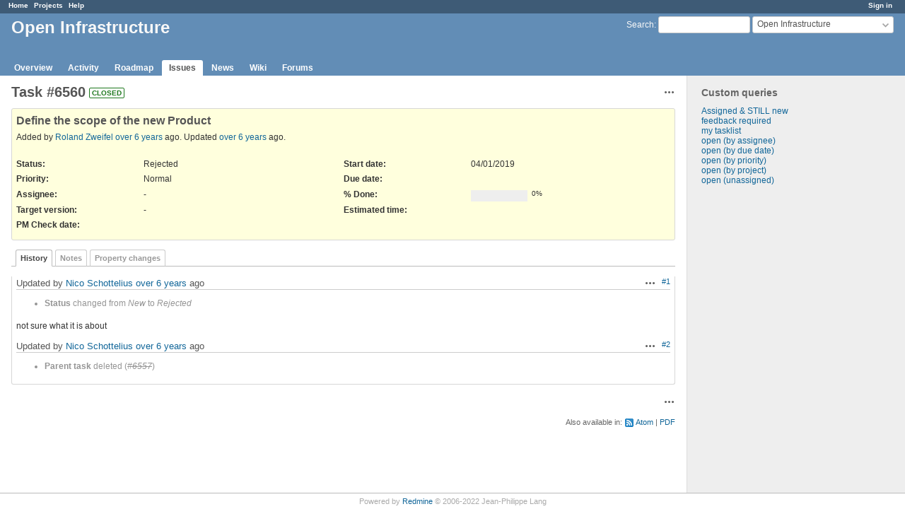

--- FILE ---
content_type: text/html; charset=utf-8
request_url: https://redmine.ungleich.ch/issues/6560
body_size: 3310
content:
<!DOCTYPE html>
<html lang="en">
<head>
<meta charset="utf-8" />
<meta http-equiv="X-UA-Compatible" content="IE=edge"/>
<title>Task #6560: Define the scope of the new Product - Open Infrastructure - ungleich redmine</title>
<meta name="viewport" content="width=device-width, initial-scale=1">
<meta name="description" content="Redmine" />
<meta name="keywords" content="issue,bug,tracker" />
<meta name="csrf-param" content="authenticity_token" />
<meta name="csrf-token" content="o/WXDPVFBws8dig9p65fDosV02TS8eMgoQkK1Mnhd/c6/S49GZgYrMfo9izmXyeJ3T+Vv3i8j3FXw+dNM3CC2w==" />
<link rel='shortcut icon' href='/favicon.ico?1669909233' />
<link rel="stylesheet" media="all" href="/stylesheets/jquery/jquery-ui-1.13.2.css?1669909233" />
<link rel="stylesheet" media="all" href="/stylesheets/tribute-5.1.3.css?1669909233" />
<link rel="stylesheet" media="all" href="/stylesheets/application.css?1669909233" />
<link rel="stylesheet" media="all" href="/stylesheets/responsive.css?1669909233" />

<script src="/javascripts/jquery-3.6.1-ui-1.13.2-ujs-6.1.7.js?1669909233"></script>
<script src="/javascripts/tribute-5.1.3.min.js?1669909233"></script>
<script src="/javascripts/tablesort-5.2.1.min.js?1669909233"></script>
<script src="/javascripts/tablesort-5.2.1.number.min.js?1669909233"></script>
<script src="/javascripts/application.js?1669909233"></script>
<script src="/javascripts/responsive.js?1669909233"></script>
<script>
//<![CDATA[
$(window).on('load', function(){ warnLeavingUnsaved('The current page contains unsaved text that will be lost if you leave this page.'); });
//]]>
</script>

<script>
//<![CDATA[
rm = window.rm || {};rm.AutoComplete = rm.AutoComplete || {};rm.AutoComplete.dataSources = JSON.parse('{"issues":"/issues/auto_complete?project_id=open-infrastructure\u0026q=","wiki_pages":"/wiki_pages/auto_complete?project_id=open-infrastructure\u0026q="}');
//]]>
</script>

<!-- page specific tags -->
    <link rel="alternate" type="application/atom+xml" title="Open Infrastructure - Task #6560: Define the scope of the new Product" href="http://localhost:3000/issues/6560.atom" />
<script src="/javascripts/context_menu.js?1669909233"></script><link rel="stylesheet" media="screen" href="/stylesheets/context_menu.css?1669909233" /></head>
<body class="project-open-infrastructure has-main-menu controller-issues action-show avatars-off">

<div id="wrapper">

<div class="flyout-menu js-flyout-menu">

        <div class="flyout-menu__search">
            <form action="/projects/open-infrastructure/search" accept-charset="UTF-8" name="form-3321fa12" method="get"><input name="utf8" type="hidden" value="&#x2713;" autocomplete="off" />
            <input type="hidden" name="issues" value="1" autocomplete="off" />
            <label class="search-magnifier search-magnifier--flyout" for="flyout-search">&#9906;</label>
            <input type="text" name="q" id="flyout-search" class="small js-search-input" placeholder="Search" />
</form>        </div>


        <h3>Project</h3>
        <span class="js-project-menu"></span>

    <h3>General</h3>
    <span class="js-general-menu"></span>

    <span class="js-sidebar flyout-menu__sidebar"></span>

    <h3>Profile</h3>
    <span class="js-profile-menu"></span>

</div>


<div id="top-menu">
    <div id="account">
        <ul><li><a class="login" href="/login">Sign in</a></li></ul>    </div>
    
    <ul><li><a class="home" href="/">Home</a></li><li><a class="projects" href="/projects">Projects</a></li><li><a class="help" href="https://www.redmine.org/guide">Help</a></li></ul></div>

<div id="header">

    <a href="#" class="mobile-toggle-button js-flyout-menu-toggle-button"></a>

    <div id="quick-search">
        <form action="/projects/open-infrastructure/search" accept-charset="UTF-8" name="form-1f4d8fc8" method="get"><input name="utf8" type="hidden" value="&#x2713;" autocomplete="off" />
        <input type="hidden" name="scope" value="subprojects" autocomplete="off" />
        <input type="hidden" name="issues" value="1" autocomplete="off" />
        <label for='q'>
          <a accesskey="4" href="/projects/open-infrastructure/search?scope=subprojects">Search</a>:
        </label>
        <input type="text" name="q" id="q" size="20" class="small" accesskey="f" data-auto-complete="true" />
</form>        <div id="project-jump" class="drdn"><span class="drdn-trigger">Open Infrastructure</span><div class="drdn-content"><div class="quick-search"><input type="text" name="q" id="projects-quick-search" value="" class="autocomplete" data-automcomplete-url="/projects/autocomplete.js?jump=issues" autocomplete="off" /></div><div class="drdn-items projects selection"></div><div class="drdn-items all-projects selection"><a href="/projects?jump=issues">All Projects</a></div></div></div>
    </div>

    <h1><span class="current-project">Open Infrastructure</span></h1>

    <div id="main-menu" class="tabs">
        <ul><li><a class="overview" href="/projects/open-infrastructure">Overview</a></li><li><a class="activity" href="/projects/open-infrastructure/activity">Activity</a></li><li><a class="roadmap" href="/projects/open-infrastructure/roadmap">Roadmap</a></li><li><a class="issues selected" href="/projects/open-infrastructure/issues">Issues</a></li><li><a class="news" href="/projects/open-infrastructure/news">News</a></li><li><a class="wiki" href="/projects/open-infrastructure/wiki">Wiki</a></li><li><a class="boards" href="/projects/open-infrastructure/boards">Forums</a></li></ul>
        <div class="tabs-buttons" style="display:none;">
            <button class="tab-left" onclick="moveTabLeft(this); return false;"></button>
            <button class="tab-right" onclick="moveTabRight(this); return false;"></button>
        </div>
    </div>
</div>

<div id="main" class="">
    <div id="sidebar">
          


<h3>Custom queries</h3>
<ul class="queries"><li><a class="query" href="/projects/open-infrastructure/issues?query_id=9">Assigned &amp; STILL new</a></li>
<li><a class="query" href="/projects/open-infrastructure/issues?query_id=13">feedback required</a></li>
<li><a class="query" href="/projects/open-infrastructure/issues?query_id=6">my tasklist</a></li>
<li><a class="query" href="/projects/open-infrastructure/issues?query_id=39">open (by assignee)</a></li>
<li><a class="query" href="/projects/open-infrastructure/issues?query_id=15">open (by due date)</a></li>
<li><a class="query" href="/projects/open-infrastructure/issues?query_id=3">open (by priority)</a></li>
<li><a class="query" href="/projects/open-infrastructure/issues?query_id=55">open (by project)</a></li>
<li><a class="query" href="/projects/open-infrastructure/issues?query_id=5">open (unassigned)</a></li></ul>





        
    </div>

    <div id="content">
        
        <div class="contextual">




<span class="drdn"><span class="drdn-trigger"><span class="icon-only icon-actions" title="Actions">Actions</span></span><div class="drdn-content"><div class="drdn-items">
  <a href="#" onclick="copyTextToClipboard(this);; return false;" class="icon icon-copy-link" data-clipboard-text="http://localhost:3000/issues/6560">Copy link</a>
  
</div></div></span></div>


<h2 class="inline-flex">Task #6560</h2>
<span class="badge badge-status-closed">closed</span>

<div class="issue tracker-5 status-6 priority-2 priority-default closed details">

  <div class="gravatar-with-child">
    
    
  </div>

<div class="subject">
<div><h3>Define the scope of the new Product</h3></div>
</div>
        <p class="author">
        Added by <a class="user active" href="/users/134">Roland Zweifel</a> <a title="04/01/2019 03:12 PM" href="/projects/open-infrastructure/activity?from=2019-04-01">over 6 years</a> ago.
        Updated <a title="05/01/2019 03:37 PM" href="/projects/open-infrastructure/activity?from=2019-05-01">over 6 years</a> ago.
        </p>

<div class="attributes">
<div class="splitcontent"><div class="splitcontentleft"><div class="status attribute"><div class="label">Status:</div><div class="value">Rejected</div></div><div class="priority attribute"><div class="label">Priority:</div><div class="value">Normal</div></div><div class="assigned-to attribute"><div class="label">Assignee:</div><div class="value">-</div></div><div class="fixed-version attribute"><div class="label">Target version:</div><div class="value">-</div></div></div><div class="splitcontentleft"><div class="start-date attribute"><div class="label">Start date:</div><div class="value">04/01/2019</div></div><div class="due-date attribute"><div class="label">Due date:</div><div class="value"></div></div><div class="progress attribute"><div class="label">% Done:</div><div class="value"><table class="progress progress-0"><tr><td style="width: 100%;" class="todo"></td></tr></table><p class="percent">0%</p></div></div><div class="estimated-hours attribute"><div class="label">Estimated time:</div><div class="value"></div></div></div></div>
<div class="splitcontent"><div class="splitcontentleft"><div class="date_cf cf_10 attribute"><div class="label"><span title="When to be checked by the project manager" class="field-description">PM Check date</span>:</div><div class="value"></div></div></div><div class="splitcontentleft"></div></div>

</div>








</div>



<div id="history">

<div class="tabs">
  <ul>
    <li><a id="tab-history" class="selected" onclick="showIssueHistory(&quot;history&quot;, this.href); return false;" href="/issues/6560?tab=history">History</a></li>
    <li><a id="tab-notes" onclick="showIssueHistory(&quot;notes&quot;, this.href); return false;" href="/issues/6560?tab=notes">Notes</a></li>
    <li><a id="tab-properties" onclick="showIssueHistory(&quot;properties&quot;, this.href); return false;" href="/issues/6560?tab=properties">Property changes</a></li>
  </ul>
  <div class="tabs-buttons" style="display:none;">
    <button class="tab-left" type="button" onclick="moveTabLeft(this);"></button>
    <button class="tab-right" type="button" onclick="moveTabRight(this);"></button>
  </div>
</div>

  <div id="tab-content-history" class="tab-content">
  <div id="change-26157" class="journal has-notes has-details">
    <div id="note-1" class="note">
    <div class="contextual">
      <span class="journal-actions"><span class="drdn"><span class="drdn-trigger"><span class="icon-only icon-actions" title="Actions">Actions</span></span><div class="drdn-content"><div class="drdn-items"><a href="#" onclick="copyTextToClipboard(this);; return false;" class="icon icon-copy-link" data-clipboard-text="http://localhost:3000/issues/6560#note-1">Copy link</a></div></div></span></span>
      <a href="#note-1" class="journal-link">#1</a>
    </div>
    <h4 class='note-header'>
      
      Updated by <a class="user active" href="/users/3">Nico Schottelius</a> <a title="04/10/2019 12:33 PM" href="/projects/open-infrastructure/activity?from=2019-04-10">over 6 years</a> ago
      <span id="journal-26157-private_notes" class=""></span>
    </h4>

    <ul class="details">
       <li><strong>Status</strong> changed from <i>New</i> to <i>Rejected</i></li>
    </ul>
    <div id="journal-26157-notes" class="wiki"><p>not sure what it is about</p></div>
    </div>
  </div>
  
  <div id="change-26476" class="journal has-details">
    <div id="note-2" class="note">
    <div class="contextual">
      <span class="journal-actions"><span class="drdn"><span class="drdn-trigger"><span class="icon-only icon-actions" title="Actions">Actions</span></span><div class="drdn-content"><div class="drdn-items"><a href="#" onclick="copyTextToClipboard(this);; return false;" class="icon icon-copy-link" data-clipboard-text="http://localhost:3000/issues/6560#note-2">Copy link</a></div></div></span></span>
      <a href="#note-2" class="journal-link">#2</a>
    </div>
    <h4 class='note-header'>
      
      Updated by <a class="user active" href="/users/3">Nico Schottelius</a> <a title="05/01/2019 03:37 PM" href="/projects/open-infrastructure/activity?from=2019-05-01">over 6 years</a> ago
      <span id="journal-26476-private_notes" class=""></span>
    </h4>

    <ul class="details">
       <li><strong>Parent task</strong> deleted (<del><i>#6557</i></del>)</li>
    </ul>
    
    </div>
  </div>
  

</div>
  
  

<script>
//<![CDATA[
showIssueHistory("history", this.href)
//]]>
</script>

</div>

<div style="clear: both;"></div>
<div class="contextual">




<span class="drdn"><span class="drdn-trigger"><span class="icon-only icon-actions" title="Actions">Actions</span></span><div class="drdn-content"><div class="drdn-items">
  <a href="#" onclick="copyTextToClipboard(this);; return false;" class="icon icon-copy-link" data-clipboard-text="http://localhost:3000/issues/6560">Copy link</a>
  
</div></div></span></div>


<div style="clear: both;"></div>


<p class="other-formats">Also available in:  <span><a class="atom" rel="nofollow" href="/issues/6560.atom">Atom</a></span>
  <span><a class="pdf" rel="nofollow" href="/issues/6560.pdf">PDF</a></span>
</p>





        
        <div style="clear:both;"></div>
    </div>
</div>
<div id="footer">
    Powered by <a href="https://www.redmine.org/">Redmine</a> &copy; 2006-2022 Jean-Philippe Lang
</div>

<div id="ajax-indicator" style="display:none;"><span>Loading...</span></div>
<div id="ajax-modal" style="display:none;"></div>

</div>

</body>
</html>
